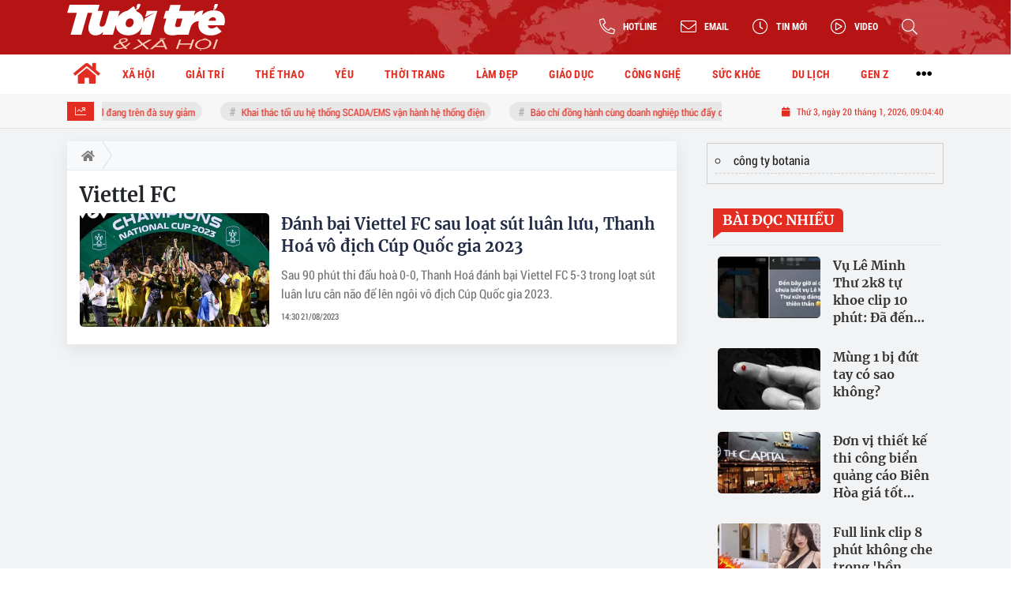

--- FILE ---
content_type: text/html; charset=UTF-8
request_url: https://tuoitrexahoi.vn/tag/viettel-fc.html
body_size: 14534
content:
<!DOCTYPE html>
<html lang="vi" xmlns="http://www.w3.org/1999/xhtml">
<head>
    <meta charset="utf-8"/>
    <meta http-equiv="X-UA-Compatible" content="IE=edge">
    <meta name="viewport" content="width=device-width, initial-scale=1.0, maximum-scale=5, user-scalable=1">
    <meta name="csrf-token" content="brmvTEYDENdetGRatCyo0goQ2MsXRL2IILwgmTHJ">
    <link rel="icon" type="image/png" href="/uploads/images/setting/huyhoang/2022/12/22/icon-1671694449.png?ver=1762228648">
    <title>Đánh bại Viettel FC sau loạt sút luân lưu, Thanh Hoá vô địch Cúp Quốc gia 2023</title>
<meta name="description" content="Sau 90 phút thi đấu hoà 0-0, Thanh Hoá đánh bại Viettel FC 5-3 trong loạt sút luân lưu cân não để lên ngôi vô địch Cúp Quốc gia 2023.">
<meta name="keywords" content="">
<meta name="robots" content="noindex">
<meta property="fb:app_id" content="2503419203077231">
<meta name="google-site-verification" content="9o5lUuUCSqOpVI3qAwJt8QjgHG8lA_w0GmC_B7OW9Ak">
<meta name="revisit-after" content="1 days">
<meta name="copyright" content="Copyright © 2024 by Tuổi trẻ & Xã hội">
<meta name="MobileOptimized" content="device-width">
<meta name="HandheldFriendly" content="true">
<meta name="format-detection" content="telephone=no">
<link rel="canonical" href="https://tuoitrexahoi.vn/tag/viettel-fc.html"/>
<link rel="alternate" hreflang="vi-vn" href="https://tuoitrexahoi.vn/tag/viettel-fc.html"/>
<meta property="og:site_name" content="Tuổi trẻ & Xã hội – Kênh tin tức tuổi trẻ và đời sống xã hội" />
<meta property="og:type" content="website" />
<meta property="og:locale" content="vi_VN" />
<meta property="og:locale:alternate" content="vi_VN" />
<meta property="og:image:alt" content="Viettel FC | Tuổi trẻ & Xã hội – Kênh tin tức tuổi trẻ và đời sống xã hội" />
<meta property="og:title" content="Đánh bại Viettel FC sau loạt sút luân lưu, Thanh Hoá vô địch Cúp Quốc gia 2023" />
<meta property="og:description" content="Sau 90 phút thi đấu hoà 0-0, Thanh Hoá đánh bại Viettel FC 5-3 trong loạt sút luân lưu cân não để lên ngôi vô địch Cúp Quốc gia 2023." />
<meta property="og:url" content="https://tuoitrexahoi.vn/tag/viettel-fc.html" />
<meta property="og:image" content="https://tuoitrexahoi.vn/uploads/images/blog/manhcuong/2023/08/21/796afc0e23caf194a8db-0-1692603070.jpg" />
<meta property="og:image:width" content="1200" />
<meta property="og:image:height" content="630" />


<script type="application/ld+json">{"@context":"https:\/\/schema.org","@type":"WebPage","name":"Tuổi trẻ & Xã hội – Kênh tin tức tuổi trẻ và đời sống xã hội","description":"Tin tức mới nhất; Thời sự cập nhật; Đời sống xã hội; Nhịp sống thanh niên…","url":"https:\/\/tuoitrexahoi.vn\/tag\/viettel-fc.html","image":"https:\/\/tuoitrexahoi.vn\/uploads\/images\/setting\/huyhoang\/2022\/12\/22\/csmxh-1671694827.jpg"}</script><script type="application/ld+json">{"@context":"https:\/\/schema.org","@type":"Organization","name":"Tuổi trẻ & Xã hội – Kênh tin tức tuổi trẻ và đời sống xã hội","url":"https:\/\/tuoitrexahoi.vn","logo":"https:\/\/tuoitrexahoi.vn\/uploads\/images\/setting\/huyhoang\/2022\/12\/22\/log-goodmedia-1671695090.png","email":"qctuoitrexahoi@gmail.com","sameAs":"#"}</script>
            
    <link rel="stylesheet" href="/themes/tinhte/public/css/app.css?v=1762228648" type="text/css" />
<noscript><link href="/themes/tinhte/public/css/app.css?v=1762228648" rel="stylesheet" type="text/css"></noscript>

    <link href="/themes/tinhte/public/css/threads.css" rel="stylesheet" type="text/css"/>
    <link href="/themes/tinhte/public/css/detail.css?v=1762228648"
          rel="stylesheet" type="text/css"/>

        <style>
        :root {
            --site-content-width: 1140px;
            --color-primary: #E32D22;
            --color-secondary: #1B70A9;
            --header-bg-color: ;
            --header-text-color: #242424;
            --menu-bg-color: #fff;
            --menu-text-color: #000;
            --menu-text-hover-color: #fff;
            --menu-background-hover-color: #E32D22;
            --primary-font: RobotoCondensed, Arial, sans-serif;
            --heading-font: Merriweather, Arial, sans-serif;
            --post-title-font: Merriweather, Arial, sans-serif;
            --menu-font: RobotoCondensed, Arial, sans-serif;
            --footer-bg-color: #222;
            --footer-bg-secondary-color: #222;
            --footer-text-color: #fff;
            --copyright-bg-color: #000;
            --copyright-text-color: #d1d1d1;
            --menu-height: 50px;
            --menu-font-size: 14px;
            --menu-text-transform: none;
            --mega-menu-columns: 5;
            --logo-header-width: 200px;
            --logo-mobile-width: 180px;
            --body-font-size: 16px;
        }

        .count_cmt{
display:none !important;
}
#header_3 {
    z-index: 8;
}
@font-face {
  font-family: 'iCielBCCubano-Normal';
  src: url('/frontend/fonts/iCielBCCubano-Normal/iCielBCCubano-Normal.eot?#iefix') format('embedded-opentype'),  
  url('/frontend/fonts/iCielBCCubano-Normal/iCielBCCubano-Normal.otf')  format('opentype'),
       url('/frontend/fonts/iCielBCCubano-Normal/iCielBCCubano-Normal.woff') format('woff'), 
       url('/frontend/fonts/iCielBCCubano-Normal/iCielBCCubano-Normal.ttf')  format('truetype'), 
       url('/frontend/fonts/iCielBCCubano-Normal/iCielBCCubano-Normal.svg#iCielBCCubano-Normal') format('svg');
  font-weight: normal;
  font-style: normal;
}
@font-face {
  font-family: 'RobotoCondensed';
  src: url('/frontend/fonts/RobotoCondensed-Regular/RobotoCondensed-Regular.eot?#iefix') format('embedded-opentype'),  
       url('/frontend/fonts/RobotoCondensed-Regular/RobotoCondensed-Regular.woff') format('woff'), 
       url('/frontend/fonts/RobotoCondensed-Regular/RobotoCondensed-Regular.ttf')  format('truetype'), 
       url('/frontend/fonts/RobotoCondensed-Regular/RobotoCondensed-Regular.svg#roboto_regular') format('svg');
  font-weight: normal;
  font-style: normal;
}
@font-face {
  font-family: 'RobotoCondensed';
  src:  url('/frontend/fonts/RobotoCondensed-Bold/RobotoCondensed-Bold.ttf')  format('truetype');
  font-weight: 700;
  font-style: normal;
}
@font-face{
    font-family:'Merriweather';
    font-style:normal;
    font-weight:500;
    src:url("/frontend/fonts/Merriweather/Merriweather-Regular.ttf") format("truetype");
    
}
@font-face{
    font-family:'Merriweather';
    font-style:normal;
    font-weight:700;
    src:url("/frontend/fonts/Merriweather/Merriweather-Bold.ttf") format("truetype");
    
}
.topbar-body .header-top-right .group-search{
margin-top:0;
}

.topbar-body .header-top-right .search {
    width: 100%;
    float: left;
}

.box-navigation .title a, .box-navigation span{
font-size:18px;
}
.tin_mau_vang_box {
    background: #dfdfdf;
}

#tin_noi_bat_6 .box-news-larger .thumb-art {
    width: 100%;
}
#tin_noi_bat_6 .tnb_meta {
    width: 100%;
    position: absolute;
    bottom: 0;
    padding: 25px;
    padding-left: 20%;
    background-color: rgba(0, 0, 0, 0.5);
    transition: all .3s;
    color: #ffffff;
    z-index: 2;
}
#tin_noi_bat_6 .tnb_meta a,
#tin_noi_bat_6 .tnb_meta a:hover,
#tin_noi_bat_6 .tnb_meta a:focus{
 font-size: 38px;
    color: #ffffff !important;
 font-family: "UVN Giong Song";
font-weight: 700 !important;
}
.wrapper-topstory .box-news-larger {
    position: relative;
}

#header_3 .navbar-default a.link-home {
    background-image: url(/frontend/images/home.png?ver=3);
text-indent: -9999px;
background-position: -3px -3px;
}
.ndt-logo{
margin: 0 auto;
}
.ndt-logo img {
    display: block;
    text-align: left;
        float: left;
    margin: 0 auto;
}

.footer_cf{
    background-color: #dd0026;
  color: #FFF;
    padding: 10px 0;
}
.header-top-right .search button[type=submit]{
    background-color: #dd0026;
}

.footer_cf a{
    color: #FFF;
}

.ndt-header .ndt-logo img {
      margin-top: 5px !important;
}


.ndt-header .promotions{
margin-top: 0;
}
.style_img_left .content .title {

    display: inline-block;
}
.breadcrumbs a {
    text-transform: uppercase;
}
.box-cate-featured .item-news .description {

    display: block;

}
.item-news-common p.meta-news {
    margin: 5px 0;
}


@media (min-width: 1199px)
{
.moi_cap_nhat .style_img_left .content {

    height: auto;

}
}


@media (max-width: 767px){
.footer_cf {

    text-align: left;
    padding-left: 15px;
}
.footer_cf p {
margin-bottom: 0px;
}
#header_3 .ndt-logo-mobile img {

    margin: 0;
float:left;

}
#header_3 .navbar-header {

}
.logo-footer img {

    max-height: 100px;

}
}

.mega-menu .category-name a {
    font-family: iCielBCCubano-Normal,sans-serif;
    font-weight: 400;
    color: var(--color-secondary);
    font-size: 18px;
}
.widget-area .widget .box-title .title a {
    font-weight: 400;
}
.widget-area .widget .box-title .title {
    font-family: iCielBCCubano-Normal,Helvetica,Arial;
    font-weight: 400;
}
.header-top-right .news_hot_item {
    background-color: #00a751;
}

.header-top-right .news-new-item {
    background-color: #ed1d24;
}


.article-detail .article-content img {
        margin: 0 auto;
}

.title_button a{
    width: 135px;
}
.infographic .video-mask {
    display:none;
}
.woodmart-info-box .info-box-content label {
    font-weight:600;
    text-transform: uppercase;
}
.menu_footer .menus>li>a {
    font-weight: 400;
    font-size: 14px;
    text-transform: uppercase;
    font-family: iCielBCCubano-Normal,sans-serif;
}
.category-popup .category-menu > ul > li > a {
    font-family: iCielBCCubano-Normal,sans-serif;
        font-weight: 400;
}
.horizontal-megamenu > .menu-item > .menu-link .nav-link-text {
    font-size:14px;
}

.box-quote .image-wrapper{
    display:none
}
.box-quote .box-news:after {
    content:"\f10e";
    font-family:'FontAwesome';
    color:#c5c5c5;
    position: absolute;
    bottom: -15px;
    right: 0;
}
.box-quote .box-news
{    margin-bottom: 15px;
    padding-bottom: 10px;
    
}
.box-quote .box-news:before {
    content:"";
    width:90%;
    height:1px;
        background: #c5c5c5;
    display: block;
    position: absolute;
    bottom: -5px;
    left: 0;
    
}
.content-box-category .box-news {
    border-bottom: none;
}
@media screen and (min-width: 960px){
   .inner-section-video:before {
    left:0;
    right:0
   }
   .inner-section-video {
           padding: 0 15px;
   }
   .box-scroll-video {
       padding-right:0
   }
}
.box-scroll-video .meta-news {
    display:none
}

.widget-poll .widget-title .inner-title:before {
    content:none;
}
.poll-question {
    color: var(--color-primary);
    font-weight: bold;
}
.widget-comment-list .post-name {
    color: var(--color-primary);
}
.image-wrapper .cat {
    top: auto;
    bottom: 10px;
}

@media screen and (min-width:767px){
    .question-comment-row .col-comments {
        padding-right:5px;
    }
    .question-comment-row .col-polls {
        padding-left:5px;
    }
    .featured-news .box-news > .content > .title > a {
        font-size: 17px;
    }
    .footer-left {
        text-align:left;
    }
}
.the-article-body img{
            height: auto;
}
.group-links-timeline>li>a :before {
    content: "";
    width: 6px;
    height: 6px;
}

.thread-editor {
    background: #e9f5ff;
}
.box-player-video .item-news .title-news {
    font-size:20px
}
.meta-news .author-meta {
    color: var(--color-secondary);
}

.tab-header .tab-header-item.active {
    font-size: 24px;
    border-bottom: 4px solid var(--color-primary);
}
.tab-header .tab-header-item, .tab-header .tab-header-item a {
    color: var(--color-primary);
}

.review-section .foru-containers {
    display: flex;
    flex-direction: column;
    background-image: linear-gradient(90deg,#1b70a9,#1b70a9);
    border-bottom-right-radius: 6px;
    border-bottom-left-radius: 6px;
    border-top: 5px solid var(--color-primary);
}
.title-box-category.style_7 .parent-cate {
    background-image: linear-gradient(90deg,#1b70a9,#1b70a9);
}
.title-box-category.style_7 .parent-cate:after {
        border-top: 50px solid #1b70a9;
}
.review-section .main-content .threads .box-news .title a {
    font-size: 16px;
}
.social_icons li a {
    height: 39px;
    width: 39px;
    line-height: 39px;
    font-size: 20px;
    border-radius: 50%;
}
.social_icons [class*=sc_] i {
    font-size:20px;
    line-height: 38px;
}
.sc_zalo i {
    width: 39px;
    height: 39px;
}


.login-side-opener a {
    color: var(--color-primary);
    background-color: #fff;
    border-color: #fff;
}
.promotion-sticky {
    top: 120px;
}
.article-detail .sapo {
    text-align: justify;
}
.article-detail .article-content {
    font-family: Arial, sans-serif;
}
#hashtag-trending li.hash-tag-item a{
    color:var(--color-primary);
}
footer.footer-type-2 .footer-body {
    background-color: #333;
    color: #ffffff;
}
footer.footer-type-2 .footer_top_1 {
    border-top: none;
    border-bottom: 1px solid #444;
}
footer.footer-type-2 .footer-body a {
    color: #ffffff;
}
footer.footer-type-5 .footer-copyright p {
    font-size: 12px;
}
footer.footer-type-5 .footer-main p {
    color: #ababab;
    margin-bottom: 10px;
}
.video .box-cate-featured-vertical.no-thumb .sub-news-cate .item:before {
    content: "\f144";
    width: 0;
    height: 0;
    font-size: 18px;
    background-color: transparent;
    position: absolute;
    left: 0;
    top: 50%;
    margin-top: -13px;
    font-family:"Font Awesome\ 5 Pro";
        color: #383636;
}
.video .box-cate-featured-vertical.no-thumb .sub-news-cate .item {
    padding: 10px 0 10px 25px;
}
.video .box-cate-featured-vertical.no-thumb .sub-news-cate .item a {
    height:auto;
}
.video {
        background-color: #F7F7F7;
    padding: 15px;
}
.video .title a, .video .sub-news-cate .item a {
    color: #383636;
}

.box-featured-article .description, .box-other-articles .description, .box-cate-featured .item-news .description, .wrapper-topstory .box-news-larger p.snippet , .moi_cap_nhat .style_img_left .content .description, .related-posts .blog-card .description{
    font-size: 16px;
    
}
.related-posts.recent-posts .title-box-category{
    display:none;
}
.article-detail .article-content p {
    text-align: justify;
}
.detail-info-block .dropdown-list-image, .detail-info-block .author-name {
    display: none;
}
.header-logo {
    width:200px;
}
.sidebar-inner {
    position: sticky;
    top: 70px;
}
.textlink-ads {
  clear: both;
  text-align: left;
  margin-top: 2px;
  margin-bottom: 15px;
  padding-bottom: 2px;
  border: 1px solid #cecece;
  color: #666;
  width: 100%;
}
.textlink-ads ul{
    line-height: 22px;
    list-style: circle !important;
    margin: 10px !important;
    padding: 0 !important;
}
.textlink-ads ul li{
    list-style: circle inside !important;
    display: list-item !important;
    background: none !important;
    border-bottom: 1px dashed #CECECE;
    padding-bottom: 5px;
    margin-bottom: 5px;
    color: #333;
}
.textlink-ads ul li a{
    color: #222;
    text-decoration: none;
    display: inline !important;
}
@media screen and (min-width: 1300px) {
.page-timeline .promotion-sticky.pc-sticky-left {
    right: calc(50% + 400px);
}
.page-timeline .promotion-sticky.pc-sticky-right {
    left: calc(50% + 400px);
}
}

@media (min-width: 1199px) {
    .header-type-6 .header-wrap-inner.sticky .header-top-row {
    display:none;
}
    .footer-menu .col-lg-3 {
          flex: 0 0 25%;
          max-width: 25%;
        }
}
@media screen and (max-width: 480px){
    .menu-footer-horizontal li.fr {
    flex: 0 0 50%;
    max-width: 50%;
    text-align: center;
   }
}
@media (max-width: 767px) {
    .is_mobile .tin_host_home .sub-news .box-news .title>a {
       font-size: 16px;
    }
    .item-news-common .title-news {
       font-size: 16px;
    }
    .multimedia-plus.multimedia-mobile .box-news>.content>.title a {
        color: #000;
        font-size: 16px;
     }
}    </style>
    <script>
        var WN_Data = {
            app_url: "https://tuoitrexahoi.vn",
            prefix_url: "",
            full_url: "https://tuoitrexahoi.vn",
            locale: "vi",
            user_id: null,
            user: null,
            session_id: "cQdI45YlvbPftHaN6TtpxZbHKr4R9DoA4sO92VFG"        };

    </script>
    
    
            <meta name="google-adsense-account" content="ca-pub-9130539038417046">
<!-- Global site tag (gtag.js) - Google Analytics -->
<!-- <script async src="https://www.googletagmanager.com/gtag/js?id=UA-190588025-1"></script>
<script>
  window.dataLayer = window.dataLayer || [];
  function gtag(){dataLayer.push(arguments);}
  gtag('js', new Date());

  gtag('config', 'UA-190588025-1');
</script> -->
<!-- Google tag (gtag.js) --> <script async src="https://www.googletagmanager.com/gtag/js?id=G-04V4Z3K032"></script> <script> window.dataLayer = window.dataLayer || []; function gtag(){dataLayer.push(arguments);} gtag('js', new Date()); gtag('config', 'G-04V4Z3K032'); </script>
<!-- Google tag (gtag.js) -->
<script async src="https://www.googletagmanager.com/gtag/js?id=G-NRD8W23985"></script>
<script>
  window.dataLayer = window.dataLayer || [];
  function gtag(){dataLayer.push(arguments);}
  gtag('js', new Date());

  gtag('config', 'G-NRD8W23985');
</script>                <meta name="google-site-verification" content="8ACNRxcbK7zKLH3rZoprbarUeS8LVEuSQcPC8Hb-BLg" />
<script async src="https://pagead2.googlesyndication.com/pagead/js/adsbygoogle.js?client=ca-pub-8452303240820665"
     crossorigin="anonymous"></script>
<!-- Google Tag Manager -->
<script>(function(w,d,s,l,i){w[l]=w[l]||[];w[l].push({'gtm.start':
new Date().getTime(),event:'gtm.js'});var f=d.getElementsByTagName(s)[0],
j=d.createElement(s),dl=l!='dataLayer'?'&l='+l:'';j.async=true;j.src=
'https://www.googletagmanager.com/gtm.js?id='+i+dl;f.parentNode.insertBefore(j,f);
})(window,document,'script','dataLayer','GTM-M2SVKP7X');</script>
<!-- End Google Tag Manager -->
<!-- Google tag 2 (gtag.js) -->
<script async src="https://www.googletagmanager.com/gtag/js?id=G-1R8MP0S0ZK"></script>
<script>
  window.dataLayer = window.dataLayer || [];
  function gtag(){dataLayer.push(arguments);}
  gtag('js', new Date());

  gtag('config', 'G-1R8MP0S0ZK');
</script>

<script async src="https://pagead2.googlesyndication.com/pagead/js/adsbygoogle.js?client=ca-pub-9130539038417046"
     crossorigin="anonymous"></script></head>
<body
    class="threads tags page-bg-grey  layout_wide" >
<div id="app">
                
            <header class="header-wrap header-type-6 has-bg">
    <form id="logout-form" action="https://tuoitrexahoi.vn/logout" method="POST" style="display: none;">
        <input type="hidden" name="_token" value="brmvTEYDENdetGRatCyo0goQ2MsXRL2IILwgmTHJ">
    </form>
    <div class="header-wrap-inner">
        <div class="header-top-row"  style="background:url('https://tuoitrexahoi.vn/zoom/0x0/uploads/images/setting/huyhoang/2022/12/22/day-nen-do-1671694471.png')" >
            <div class="container">
                <div class="flex-row flex-nowrap justify-content-between general-header-inner">
                                        <div class="header-column-left whb-column whb-visible-lg">
                        <a title="Tuổi trẻ &amp; Xã hội – Kênh tin tức tuổi trẻ và đời sống xã hội" href="/" class="header-logo" style="max-width: 200px">
        <img width="200" height="70" src="/uploads/images/setting/huyhoang/2022/12/22/logo-trang-1671694483.svg?ver=1762228648" alt="Tuổi trẻ &amp; Xã hội">
</a>                    </div>

                    <div class="whb-column header-col-center whb-visible-lg">
                        
                    </div>

                    <div class="header-column-right whb-column whb-visible-lg">
                        <div class="info-box-wrapper site-header__tool">
                            
                            <div class="item cursor-pointer text-center">
                                <div data-toggle="dropdown" class="woodmart-info-box with-label icon-left"
                                    data-display="static">
                                    <div class="box-icon-wrapper  box-with-icon box-icon-simple">
                                        <div class="info-box-icon">
                                            <i class="fal fa-phone-alt"></i>
                                        </div>
                                        <div class="info-box-content">
                                            <label>Hotline</label>
                                        </div>
                                    </div>

                                </div>
                                <div class="dropdown-menu dropdown-fullwidth" aria-labelledby="dropdownMenuButton">
                                    <ul class="utilities">
                                        <li>
                                            <a href="tel:0941944177">
                                                <i class="far fa-phone"></i>
                                                <span style="font-size:16px">0941944177</span>
                                            </a>
                                        </li>
                                    </ul>
                                </div>
                            </div>

                            <div class="item cursor-pointer text-center">
                                <div data-toggle="dropdown" class="woodmart-info-box with-label icon-left"
                                   data-display="static">
                                    <div class="box-icon-wrapper  box-with-icon box-icon-simple">
                                        <div class="info-box-icon">
                                            <i class="fal fa-envelope"></i>
                                        </div>
                                        <div class="info-box-content">
                                            <label>Email</label>
                                        </div>
                                    </div>

                                </div>
                                <div class="dropdown-menu dropdown-fullwidth" aria-labelledby="dropdownMenuButton">
                                    <ul class="utilities">
                                        <li>
                                            <a title="Email" href="/cdn-cgi/l/email-protection#ddacbea9a8b2b4a9afb8a5bcb5b2b49dbab0bcb4b1f3beb2b0">
                                                <i class="far fa-envelope"></i>
                                                <span><span class="__cf_email__" data-cfemail="0677657273696f7274637e676e696f46616b676f6a2865696b">[email&#160;protected]</span></span>
                                            </a>
                                        </li>
                                    </ul>
                                </div>
                            </div>
                                                        <div class="item cursor-pointer text-center">
                                <a href="https://tuoitrexahoi.vn/tin-moi" title="Tin mới" class="woodmart-info-box with-label icon-left">
                                    <div class="box-icon-wrapper  box-with-icon box-icon-simple">
                                        <div class="info-box-icon">
                                            <i class="fal fa-clock"></i>
                                        </div>
                                    </div>
                                    <div class="info-box-content">
                                        <label>Tin mới</label>
                                    </div>
                                </a>
                            </div>
                                                                                    <div class="item cursor-pointer text-center">
                                <a href="https://tuoitrexahoi.vn/video" title="Video" class="woodmart-info-box with-label icon-left">
                                    <div class="box-icon-wrapper  box-with-icon box-icon-simple">
                                        <div class="info-box-icon">
                                            <i class="fal fa-play-circle"></i>
                                        </div>
                                    </div>
                                    <div class="info-box-content">
                                        <label>Video</label>
                                    </div>
                                </a>
                            </div>
                                                        <div class="item cursor-pointer text-center show-search-form">
                                <div class="woodmart-info-box">
                                    <div class="box-icon-wrapper  box-with-icon box-icon-simple">
                                        <div class="info-box-icon">
                                            <i class="fal fa-search"></i>
                                        </div>
                                    </div>

                                    <div class="tdb-drop-down-search" aria-labelledby="td-header-search-button">
                                        <div class="tdb-drop-down-search-inner">
                                            <form method="get" class="tdb-search-form" action="https://tuoitrexahoi.vn/tim-kiem.html">
                                                <div class="tdb-search-form-inner">
                                                    <input class="tdb-head-search-form-input" type="text" value=""
                                                        name="keyword" placeholder="Tìm kiếm..." autocomplete="off">
                                                    <button class="wpb_button wpb_btn-inverse btn tdb-head-search-form-btn"
                                                            type="submit">
                                                        <span>Tìm kiếm</span>
                                                    </button>
                                                </div>
                                            </form>
                                            <div class="tdb-aj-search"></div>
                                        </div>
                                    </div>
                                </div>
                            </div>
                            
                        </div>
                    </div>
                                    </div>
            </div>
        </div>
        <div class="header-bottom-row whb-visible-lg">
        <div class="container">
        <div class="row">
     
            <nav class="navbar navbar-expand-sm navbar-expand-full ">
                                <ul  class="navbar-nav menu-container horizontal-megamenu main-menu hover_simple">
        <li class="menu-item is_home hidden-xs">
        <a title="Trang chủ" href="https://tuoitrexahoi.vn" class="menu-link link-home" rel="noopener">
            <span class="nav-link-text"><i class="fa fa-home" aria-hidden="true"></i></span>
        </a>
    </li>
                <li class="menu-item menu-item-default  ">
            <a class="menu-link" href="https://tuoitrexahoi.vn/c/tin-xa-hoi"  title="XÃ HỘI" rel="noopener">
                                                    <span class="nav-link-text">XÃ HỘI</span>
                            </a>
                                            <ul  class="sub-menu">
            <li class="sub-menu-item menu-item-default  ">
            <a class="menu-link" href="https://tuoitrexahoi.vn/c/tin-doi-song"  title="Đời sống" rel="noopener">
                                                    <span class="nav-link-text">Đời sống</span>
                            </a>
                    </li>
            <li class="sub-menu-item menu-item-default  ">
            <a class="menu-link" href="https://tuoitrexahoi.vn/c/tin-phap-luat"  title="Pháp luật" rel="noopener">
                                                    <span class="nav-link-text">Pháp luật</span>
                            </a>
                    </li>
            <li class="sub-menu-item menu-item-default  ">
            <a class="menu-link" href="https://tuoitrexahoi.vn/c/chuyen-la"  title="Chuyện lạ" rel="noopener">
                                                    <span class="nav-link-text">Chuyện lạ</span>
                            </a>
                    </li>
            <li class="sub-menu-item menu-item-default  ">
            <a class="menu-link" href="https://tuoitrexahoi.vn/c/tin-tuc-24h"  title="Tin tức 24h" rel="noopener">
                                                    <span class="nav-link-text">Tin tức 24h</span>
                            </a>
                    </li>
            <li class="sub-menu-item menu-item-default   last-item">
            <a class="menu-link" href="https://tuoitrexahoi.vn/c/meo-vat"  title="Mẹo vặt" rel="noopener">
                                                    <span class="nav-link-text">Mẹo vặt</span>
                            </a>
                    </li>
    </ul>
                    </li>
            <li class="menu-item menu-item-default  ">
            <a class="menu-link" href="https://tuoitrexahoi.vn/c/tin-giai-tri"  title="GIẢI TRÍ" rel="noopener">
                                                    <span class="nav-link-text">GIẢI TRÍ</span>
                            </a>
                                            <ul  class="sub-menu">
            <li class="sub-menu-item menu-item-default  ">
            <a class="menu-link" href="https://tuoitrexahoi.vn/c/showbiz"  title="Showbiz" rel="noopener">
                                                    <span class="nav-link-text">Showbiz</span>
                            </a>
                    </li>
            <li class="sub-menu-item menu-item-default  ">
            <a class="menu-link" href="https://tuoitrexahoi.vn/c/phim"  title="Phim" rel="noopener">
                                                    <span class="nav-link-text">Phim</span>
                            </a>
                    </li>
            <li class="sub-menu-item menu-item-default  ">
            <a class="menu-link" href="https://tuoitrexahoi.vn/c/am-nhac"  title="Âm nhạc" rel="noopener">
                                                    <span class="nav-link-text">Âm nhạc</span>
                            </a>
                    </li>
            <li class="sub-menu-item menu-item-default   last-item">
            <a class="menu-link" href="https://tuoitrexahoi.vn/c/hau-truong"  title="Hậu trường" rel="noopener">
                                                    <span class="nav-link-text">Hậu trường</span>
                            </a>
                    </li>
    </ul>
                    </li>
            <li class="menu-item menu-item-default  ">
            <a class="menu-link" href="https://tuoitrexahoi.vn/c/the-thao"  title="THỂ THAO" rel="noopener">
                                                    <span class="nav-link-text">THỂ THAO</span>
                            </a>
                                            <ul  class="sub-menu">
            <li class="sub-menu-item menu-item-default  ">
            <a class="menu-link" href="https://tuoitrexahoi.vn/c/bong-da"  title="Bóng đá" rel="noopener">
                                                    <span class="nav-link-text">Bóng đá</span>
                            </a>
                    </li>
            <li class="sub-menu-item menu-item-default  ">
            <a class="menu-link" href="https://tuoitrexahoi.vn/c/su-kien"  title="Sự kiện" rel="noopener">
                                                    <span class="nav-link-text">Sự kiện</span>
                            </a>
                    </li>
            <li class="sub-menu-item menu-item-default  ">
            <a class="menu-link" href="https://tuoitrexahoi.vn/c/ben-le"  title="Bên lề" rel="noopener">
                                                    <span class="nav-link-text">Bên lề</span>
                            </a>
                    </li>
            <li class="sub-menu-item menu-item-default   last-item">
            <a class="menu-link" href="https://tuoitrexahoi.vn/c/e-sport"  title="E sport" rel="noopener">
                                                    <span class="nav-link-text">E sport</span>
                            </a>
                    </li>
    </ul>
                    </li>
            <li class="menu-item menu-item-default  ">
            <a class="menu-link" href="https://tuoitrexahoi.vn/c/yeu"  title="YÊU" rel="noopener">
                                                    <span class="nav-link-text">YÊU</span>
                            </a>
                                            <ul  class="sub-menu">
            <li class="sub-menu-item menu-item-default  ">
            <a class="menu-link" href="https://tuoitrexahoi.vn/c/tam-su"  title="Tâm sự" rel="noopener">
                                                    <span class="nav-link-text">Tâm sự</span>
                            </a>
                    </li>
            <li class="sub-menu-item menu-item-default  ">
            <a class="menu-link" href="https://tuoitrexahoi.vn/c/chuyen-ba-nguoi"  title="Chuyện ba người" rel="noopener">
                                                    <span class="nav-link-text">Chuyện ba người</span>
                            </a>
                    </li>
            <li class="sub-menu-item menu-item-default   last-item">
            <a class="menu-link" href="https://tuoitrexahoi.vn/c/cap-doi-hoan-hao"  title="Cặp đôi hoàn hảo" rel="noopener">
                                                    <span class="nav-link-text">Cặp đôi hoàn hảo</span>
                            </a>
                    </li>
    </ul>
                    </li>
            <li class="menu-item menu-item-default  ">
            <a class="menu-link" href="https://tuoitrexahoi.vn/c/thoi-trang"  title="THỜI TRANG" rel="noopener">
                                                    <span class="nav-link-text">THỜI TRANG</span>
                            </a>
                                            <ul  class="sub-menu">
            <li class="sub-menu-item menu-item-default  ">
            <a class="menu-link" href="https://tuoitrexahoi.vn/c/xu-huong"  title="Xu hướng" rel="noopener">
                                                    <span class="nav-link-text">Xu hướng</span>
                            </a>
                    </li>
            <li class="sub-menu-item menu-item-default  ">
            <a class="menu-link" href="https://tuoitrexahoi.vn/c/mix-va-match"  title="Mix &amp; Match" rel="noopener">
                                                    <span class="nav-link-text">Mix &amp; Match</span>
                            </a>
                    </li>
            <li class="sub-menu-item menu-item-default   last-item">
            <a class="menu-link" href="https://tuoitrexahoi.vn/c/phong-cach"  title="Phong cách" rel="noopener">
                                                    <span class="nav-link-text">Phong cách</span>
                            </a>
                    </li>
    </ul>
                    </li>
            <li class="menu-item menu-item-default  ">
            <a class="menu-link" href="https://tuoitrexahoi.vn/c/lam-dep-1"  title="LÀM ĐẸP" rel="noopener">
                                                    <span class="nav-link-text">LÀM ĐẸP</span>
                            </a>
                                            <ul  class="sub-menu">
            <li class="sub-menu-item menu-item-default  ">
            <a class="menu-link" href="/c/lam-dep"  title="Trang điểm" rel="noopener">
                                                    <span class="nav-link-text">Trang điểm</span>
                            </a>
                    </li>
            <li class="sub-menu-item menu-item-default  ">
            <a class="menu-link" href="/c/giam-can"  title="Giảm cân" rel="noopener">
                                                    <span class="nav-link-text">Giảm cân</span>
                            </a>
                    </li>
            <li class="sub-menu-item menu-item-default   last-item">
            <a class="menu-link" href="/c/tham-my"  title="Thẩm mỹ" rel="noopener">
                                                    <span class="nav-link-text">Thẩm mỹ</span>
                            </a>
                    </li>
    </ul>
                    </li>
            <li class="menu-item menu-item-default  ">
            <a class="menu-link" href="https://tuoitrexahoi.vn/c/giao-duc"  title="GIÁO DỤC" rel="noopener">
                                                    <span class="nav-link-text">GIÁO DỤC</span>
                            </a>
                                            <ul  class="sub-menu">
            <li class="sub-menu-item menu-item-default  ">
            <a class="menu-link" href="/c/giao-duc-tin-tuc"  title="Tin tức" rel="noopener">
                                                    <span class="nav-link-text">Tin tức</span>
                            </a>
                    </li>
            <li class="sub-menu-item menu-item-default  ">
            <a class="menu-link" href="/c/du-hoc"  title="Du học" rel="noopener">
                                                    <span class="nav-link-text">Du học</span>
                            </a>
                    </li>
            <li class="sub-menu-item menu-item-default   last-item">
            <a class="menu-link" href="/c/hoc-duong"  title="Học đường" rel="noopener">
                                                    <span class="nav-link-text">Học đường</span>
                            </a>
                    </li>
    </ul>
                    </li>
            <li class="menu-item menu-item-default  ">
            <a class="menu-link" href="https://tuoitrexahoi.vn/c/cong-nghe"  title="CÔNG NGHỆ" rel="noopener">
                                                    <span class="nav-link-text">CÔNG NGHỆ</span>
                            </a>
                                            <ul  class="sub-menu">
            <li class="sub-menu-item menu-item-default  ">
            <a class="menu-link" href="https://tuoitrexahoi.vn/c/hoc-vien-ai"  title="Học viện AI" rel="noopener">
                                                    <span class="nav-link-text">Học viện AI</span>
                            </a>
                    </li>
            <li class="sub-menu-item menu-item-default  ">
            <a class="menu-link" href="/c/thiet-bi"  title="Thiết bị" rel="noopener">
                                                    <span class="nav-link-text">Thiết bị</span>
                            </a>
                    </li>
            <li class="sub-menu-item menu-item-default  ">
            <a class="menu-link" href="/c/phan-mem"  title="Phần mềm" rel="noopener">
                                                    <span class="nav-link-text">Phần mềm</span>
                            </a>
                    </li>
            <li class="sub-menu-item menu-item-default   last-item">
            <a class="menu-link" href="https://tuoitrexahoi.vn/c/xe"  title="Xe" rel="noopener">
                                                    <span class="nav-link-text">Xe</span>
                            </a>
                    </li>
    </ul>
                    </li>
            <li class="menu-item menu-item-default  ">
            <a class="menu-link" href="https://tuoitrexahoi.vn/c/tin-suc-khoe"  title="SỨC KHỎE" rel="noopener">
                                                    <span class="nav-link-text">SỨC KHỎE</span>
                            </a>
                                            <ul  class="sub-menu">
            <li class="sub-menu-item menu-item-default  ">
            <a class="menu-link" href="/c/phong-kham-"  title="Phòng khám" rel="noopener">
                                                    <span class="nav-link-text">Phòng khám</span>
                            </a>
                    </li>
            <li class="sub-menu-item menu-item-default  ">
            <a class="menu-link" href="/c/dinh-duong"  title="Dinh dưỡng" rel="noopener">
                                                    <span class="nav-link-text">Dinh dưỡng</span>
                            </a>
                    </li>
            <li class="sub-menu-item menu-item-default  ">
            <a class="menu-link" href="/c/song-khoe"  title="Sống khỏe" rel="noopener">
                                                    <span class="nav-link-text">Sống khỏe</span>
                            </a>
                    </li>
            <li class="sub-menu-item menu-item-default   last-item">
            <a class="menu-link" href="/c/y-hoc-co-truyen"  title="Y học cổ truyền" rel="noopener">
                                                    <span class="nav-link-text">Y học cổ truyền</span>
                            </a>
                    </li>
    </ul>
                    </li>
            <li class="menu-item menu-item-default  ">
            <a class="menu-link" href="https://tuoitrexahoi.vn/c/du-lich"  title="DU LỊCH" rel="noopener">
                                                    <span class="nav-link-text">DU LỊCH</span>
                            </a>
                                            <ul  class="sub-menu">
            <li class="sub-menu-item menu-item-default  ">
            <a class="menu-link" href="https://tuoitrexahoi.vn/c/food-tour"  title="Food Tour" rel="noopener">
                                                    <span class="nav-link-text">Food Tour</span>
                            </a>
                    </li>
            <li class="sub-menu-item menu-item-default  ">
            <a class="menu-link" href="https://tuoitrexahoi.vn/c/cam-nang-du-lich"  title="Cẩm nang du lịch" rel="noopener">
                                                    <span class="nav-link-text">Cẩm nang du lịch</span>
                            </a>
                    </li>
            <li class="sub-menu-item menu-item-default   last-item">
            <a class="menu-link" href="https://tuoitrexahoi.vn/c/vi-vu-nuoc-ngoai"  title="Vi vu nước ngoài" rel="noopener">
                                                    <span class="nav-link-text">Vi vu nước ngoài</span>
                            </a>
                    </li>
    </ul>
                    </li>
            <li class="menu-item menu-item-default   last-item">
            <a class="menu-link" href="https://tuoitrexahoi.vn/c/gen-z"  title="GEN Z" rel="noopener">
                                                    <span class="nav-link-text">GEN Z</span>
                            </a>
                    </li>
            <li class="menu-item menu-more">
        <div data-toggle="dropdown" class="menu-link woodmart-info-box">
            <div class="box-icon-wrapper  box-with-icon box-icon-simple">
                <span class="info-box-icon">
                    <i class="fas fa-ellipsis-h"></i>
                </span>
            </div>
        </div>

        <div class="dropdown-menu dropdown-fullwidth category-popup"
            aria-labelledby="dropdownMenuButton">
                                    <ul class="channels-menu">
                                <li>
                    <a href="https://tuoitrexahoi.vn/video" title="Video">
                        <span class="icon mr-3 d-flex">
                            <svg xmlns="http://www.w3.org/2000/svg" width="24" height="24"
                                viewBox="0 0 24 24">
                                <g id="Group_1919" data-name="Group 1919" transform="translate(-27 -602)">
                                    <rect id="Rectangle_1674" data-name="Rectangle 1674" width="24"
                                        height="24" transform="translate(27 602)" fill="#e8e8e8"
                                        opacity="0"></rect>
                                    <path id="play_1_" data-name="play (1)"
                                        d="M10.109,20.218A10.109,10.109,0,0,1,2.96,2.96a10.109,10.109,0,0,1,14.3,14.3,10.043,10.043,0,0,1-7.148,2.961Zm0-18.639a8.53,8.53,0,1,0,8.53,8.53A8.54,8.54,0,0,0,10.109,1.579ZM7.068,15.119V5.17l8.01,5Zm1.58-7.1v4.268l3.437-2.124Zm0,0"
                                        transform="translate(29 604.001)" fill="#008837"></path>
                                </g>
                            </svg>
                        </span>
                        <span>Video</span>
                    </a>
                </li>
                                                <li>
                    <a href="https://tuoitrexahoi.vn/photo" title="Ảnh">
                        <span class="icon mr-3 d-flex">
                            <svg xmlns="http://www.w3.org/2000/svg" width="24" height="24"
                                viewBox="0 0 24 24">
                                <g id="Group_1920" data-name="Group 1920" transform="translate(-202 -602)">
                                    <rect id="Rectangle_1675" data-name="Rectangle 1675" width="24"
                                        height="24" transform="translate(202 602)" fill="#e8e8e8"
                                        opacity="0"></rect>
                                    <g id="picture" transform="translate(205.163 570.199)">
                                        <g id="Group_1562" data-name="Group 1562"
                                            transform="translate(0 35.801)">
                                            <g id="Group_1561" data-name="Group 1561"
                                                transform="translate(0 0)">
                                                <path id="Path_741" data-name="Path 741"
                                                    d="M16.08,35.8H2.137A2.139,2.139,0,0,0,0,37.938v11.4a2.139,2.139,0,0,0,2.137,2.137H16.08a2.139,2.139,0,0,0,2.137-2.137v-11.4A2.139,2.139,0,0,0,16.08,35.8Zm.712,13.533a.713.713,0,0,1-.712.712H2.137a.713.713,0,0,1-.712-.712V45.85l3.036-4.437L5.886,43.2l-3.6,5.177,1.169.814,4.409-6.338,4.661,6.059h4.268Zm0-1.852H13.226l-5.42-7.046-1.071,1.54L4.371,39.021,1.425,43.328v-5.39a.713.713,0,0,1,.712-.712H16.08a.713.713,0,0,1,.712.712Z"
                                                    transform="translate(0 -35.801)" fill="#008837"></path>
                                            </g>
                                        </g>
                                        <g id="Group_1564" data-name="Group 1564"
                                            transform="translate(11.308 38.365)">
                                            <g id="Group_1563" data-name="Group 1563"
                                                transform="translate(0 0)">
                                                <path id="Path_742" data-name="Path 742"
                                                    d="M319.962,107.866A2.137,2.137,0,1,0,322.1,110,2.139,2.139,0,0,0,319.962,107.866Zm0,2.849a.712.712,0,1,1,.712-.712A.713.713,0,0,1,319.962,110.715Z"
                                                    transform="translate(-317.825 -107.866)" fill="#008837">
                                                </path>
                                            </g>
                                        </g>
                                    </g>
                                </g>
                            </svg>
                        </span>
                        <span>Ảnh</span>
                    </a>
                </li>
                                                <li>
                    <a href="https://tuoitrexahoi.vn/podcasts" title="Podcasts">
                        <span class="icon mr-3 d-flex">
                            <i class="far fa-headphones"></i>
                        </span>
                        <span>Podcasts</span>
                    </a>
                </li>
                                                <li>
                    <a href="https://tuoitrexahoi.vn/infographic" title="Infographic">
                        <span class="icon mr-3 d-flex">
                            <svg xmlns="http://www.w3.org/2000/svg" width="24" height="24"
                                viewBox="0 0 24 24">
                                <g id="Group_1921" data-name="Group 1921" transform="translate(-27 -655)">
                                    <rect id="Rectangle_1676" data-name="Rectangle 1676" width="24"
                                        height="24" transform="translate(27 655)" fill="#e8e8e8"
                                        opacity="0"></rect>
                                    <g id="pie-chart" transform="translate(29.429 658)">
                                        <g id="Group_1565" data-name="Group 1565">
                                            <path id="Path_743" data-name="Path 743"
                                                d="M15.939,2.735a9.337,9.337,0,0,0-13.2,13.2,9.337,9.337,0,0,0,13.2-13.2ZM17.192,8.73l-3.715,3.715-1.033-1.033L16.86,7A7.825,7.825,0,0,1,17.192,8.73Zm-.949-3.18L11.412,10.38,10.354,9.323l5.029-5.029A7.91,7.91,0,0,1,16.243,5.549ZM10.066,1.493a7.826,7.826,0,0,1,1.6.316L10.066,3.4Zm0,3.974L13.11,2.423a7.909,7.909,0,0,1,1.239.841L10.066,7.547ZM9.337,17.215A7.878,7.878,0,0,1,8.607,1.493V9.639L14.365,15.4A7.842,7.842,0,0,1,9.337,17.215Zm6.06-2.85-.889-.889,2.544-2.544A7.855,7.855,0,0,1,15.4,14.365Z"
                                                fill="#008837"></path>
                                        </g>
                                    </g>
                                </g>
                            </svg>
                        </span>
                        <span>Infographic</span>
                    </a>
                </li>
                                                <li>
                    <a href="https://tuoitrexahoi.vn/emagazine" title="eMagazine">
                        <span class="icon mr-3 d-flex">
                            <svg xmlns="http://www.w3.org/2000/svg" width="24" height="24"
                                viewBox="0 0 24 24">
                                <g id="Group_1922" data-name="Group 1922" transform="translate(-202 -655)">
                                    <rect id="Rectangle_1677" data-name="Rectangle 1677" width="24"
                                        height="24" transform="translate(202 655)" fill="#e8e8e8"
                                        opacity="0"></rect>
                                    <path id="magazine"
                                        d="M12.951,2.969V2.6a2.6,2.6,0,0,0-2.6-2.6H8.5V1.484H2.227A2.229,2.229,0,0,0,0,3.711V16.773A2.229,2.229,0,0,0,2.227,19H15.92V2.969Zm1.484,1.484V14.547H12.7a2.577,2.577,0,0,0,.247-.965h0V4.453ZM9.982,1.484h.371A1.114,1.114,0,0,1,11.467,2.6v8.489a2.581,2.581,0,0,0-1.113-.251H9.982ZM2.227,2.969H8.5V12.32h1.855a1.113,1.113,0,0,1,0,2.227H2.227a2.214,2.214,0,0,0-.742.128V3.711a.743.743,0,0,1,.742-.742Zm0,14.547a.742.742,0,0,1,0-1.484H14.436v1.484Zm0,0"
                                        transform="translate(206 658)" fill="#008837"></path>
                                </g>
                            </svg>
                        </span>
                        <span>eMagazine</span>
                    </a>
                </li>
                            </ul>
                    </div>
    </li>
    </ul>

                            </nav>
            </div>
    </div>
    </div>
    </div>

</header>
<div class="home_topbar">
    <div class="container">

        <div class="topbar-body">
            <div class="row">
                <div class="topbar_threadhot col-lg-9 col-12">
                    <div id="widget-ticker">
                                                    <label class="f-rbs"><i class="fal fa-chart-line" aria-hidden="true"></i></label>
                            <div id="hashtag-trending" class="timeline">
                                                                <ul class="has-marquee">
                                                                                                    <li class="hash-tag-item">
                                        <a href="https://tuoitrexahoi.vn/dong-su-kien/so-luong-cong-ty-khoi-nghiep-o-israel-dang-tren-da-suy-giam-13.html" title="Số lượng công ty khởi nghiệp ở Israel đang trên đà suy giảm">
                                            Số lượng công ty khởi nghiệp ở Israel đang trên đà suy giảm
                                        </a>
                                    </li>
                                                                    <li class="hash-tag-item">
                                        <a href="https://tuoitrexahoi.vn/dong-su-kien/khai-thac-toi-uu-he-thong-scada-ems-van-hanh-he-thong-dien-12.html" title="Khai thác tối ưu hệ thống SCADA/EMS vận hành hệ thống điện">
                                            Khai thác tối ưu hệ thống SCADA/EMS vận hành hệ thống điện
                                        </a>
                                    </li>
                                                                    <li class="hash-tag-item">
                                        <a href="https://tuoitrexahoi.vn/dong-su-kien/bao-chi-dong-hanh-cung-doanh-nghiep-thuc-day-cai-cach-the-che-vi-muc-tieu-phat-trien-kinh-te-xa-hoi-11.html" title="Báo chí đồng hành cùng doanh nghiệp thúc đẩy cải cách thể chế, vì mục tiêu phát triển kinh tế – xã hội">
                                            Báo chí đồng hành cùng doanh nghiệp thúc đẩy cải cách thể chế, vì mục tiêu phát triển kinh tế – xã hội
                                        </a>
                                    </li>
                                                                    <li class="hash-tag-item">
                                        <a href="https://tuoitrexahoi.vn/dong-su-kien/cac-tac-dong-cua-dich-covid-19-den-nganh-the-thao-dien-tu-10.html" title="Các tác động của dịch COVID-19 đến ngành thể thao điện tử">
                                            Các tác động của dịch COVID-19 đến ngành thể thao điện tử
                                        </a>
                                    </li>
                                                                    <li class="hash-tag-item">
                                        <a href="https://tuoitrexahoi.vn/dong-su-kien/vov-9.html" title="VOV">
                                            VOV
                                        </a>
                                    </li>
                                                                                                </ul>
                                                            </div>
                                            </div>
                </div>
                <div class="col-lg-3 col-12 d-flex align-items-center">
                                        <div class="timestemp">
                        <i class="fa fa-calendar" aria-hidden="true"></i>  <div id="clock" class="smallfont" style="margin-left:5px;">Thứ 6, ngày 16 tháng 8, 2019, 8:36:21 Chiều</div>
                    </div>
                                    </div>
            </div>
        </div>
    </div>
</div>
<div class="clearfix"></div>
            <div class="py-3 section-content">
                <div class="promotion-sticky pc-sticky-left">
                    
                    
                </div>
                <div class="wraper-content">
                    <section class="main">
                        <div class="container">
                            <div class="row">
                                <div
                                    class="col col-main col-xl-9 order-xl-1 col-lg-9 order-lg-1 col-md-12 col-sm-12 col-12"
                                    data-sticky-container>
                                        <div class="box shadow-sm bg-white mb-3 osahan-share-post page_tag">
        <div class="bg-light border-bottom mb-0">
            <ol itemscope="" itemtype="http://schema.org/BreadcrumbList" class="breadcrumbs">
                <li class="crust" itemprop="itemListElement" itemscope="" itemtype="http://schema.org/ListItem">
                    <a itemprop="item" href="/" title="Trang chủ">
                        <span itemprop="title"><i class="fas fa-home" aria-hidden="true"></i></span>
                    </a>
                    <span class="arrow"><span></span></span>
                    <meta itemprop="position" content="1">
                    <meta itemprop="name" content="Trang chủ">
                </li>
            </ol>
        </div>
        <div class="p-3 border-bottom osahan-post-body">
            <div class="titleBar">
                <h1>Viettel FC</h1>
            </div>

            

            <div class="pageNavLink full-width d-flex justify-content-end">
                
            </div>


            <div class="box-other-articles full-width">

                                                            <!--kieu_1_item.blade.php-->
<div class="item-news kind-van-ban item-news-common">
    <div class=" style_img_left  match-height">
                <div  class="image image-wrapper">
            <a href="https://tuoitrexahoi.vn/danh-bai-viettel-fc-sau-loat-sut-luan-luu-thanh-hoa-vo-dich-cup-quoc-gia-2023-a208584.html" class="image image-small" title="Đánh bại Viettel FC sau loạt sút luân lưu, Thanh Hoá vô địch Cúp Quốc gia 2023" >
                <img src="https://tuoitrexahoi.vn/zoom/480x360/uploads/images/blog/manhcuong/2023/08/21/796afc0e23caf194a8db-0-1692603070.jpg" alt="Đánh bại Viettel FC sau loạt sút luân lưu, Thanh Hoá vô địch Cúp Quốc gia 2023">
                            </a>

                    </div>
        
        <div class="content">
            <h3 class="title-news title">
                <a href="https://tuoitrexahoi.vn/danh-bai-viettel-fc-sau-loat-sut-luan-luu-thanh-hoa-vo-dich-cup-quoc-gia-2023-a208584.html" title="Đánh bại Viettel FC sau loạt sút luân lưu, Thanh Hoá vô địch Cúp Quốc gia 2023" >
                    Đánh bại Viettel FC sau loạt sút luân lưu, Thanh Hoá vô địch Cúp Quốc gia 2023
                </a>
            </h3>
            <div class="clearfix"></div>

                            <div class="description">
                    Sau 90 phút thi đấu hoà 0-0, Thanh Hoá đánh bại Viettel FC 5-3 trong loạt sút luân lưu cân não để lên ngôi vô địch Cúp Quốc gia 2023.
               </div>
                                        <p class="meta-news">
            <span class="time-public"> 14:30 21/08/2023</span>
    </p>                    </div>

    </div>
</div>
                                                </div>

            <div class="pageNavLink after-post-list full-width d-flex justify-content-end">
                
            </div>


                    </div>
    </div>
                                </div>
                                <aside
                                    class="col col-right col-xl-3 order-xl-2 col-lg-3 order-lg-2 col-md-6 col-sm-6 col-12">
                                    <div data-position="detail.sidebar_1" class="qc_container qc_rotation"><div class="qc_custom">
        <div class="textlink-ads"> <ul> <li><a href="https://suckhoedoisong.vn/cong-ty-botania-khi-tinh-yeu-trao-di-la-chat-luong-san-pham-va-nhung-hanh-trinh-tu-thien-169220113141600154.htm" title="" target="_blank">công ty botania</a></li> </ul> </div>
    </div>
</div>
                                    <div class="sidebar-inner">
                                                                                    
                                               <div class="widget box mb-3 widget-most-view type-default">
    <div class="box-title widget-title mb-3 style_5">
        <div class="m-0 main-title">BÀI ĐỌC NHIỀU</div>
    </div>
    <div class="box-body widget-content">
                <div class="item">
            <a href="https://tuoitrexahoi.vn/vu-le-minh-thu-2k8-tu-khoe-clip-10-phut-da-den-luc-don-rac-mang-xa-hoi-a199969.html" title="Vụ Lê Minh Thư 2k8 tự khoe clip 10 phút: Đã đến lúc dọn rác mạng xã hội?" class="d-flex style_img_left mb-3" >
                <div class="image image-wrapper mr-3" >
                    <div class="image image-small">
                                                <img class="lazy" data-src='https://tuoitrexahoi.vn/zoom/160x108/uploads/2022/05/04/cats_04052022184146.jpg'
                            alt="Vụ Lê Minh Thư 2k8 tự khoe clip 10 phút: Đã đến lúc dọn rác mạng xã hội?">
                                                                    </div>
                </div>
                <div class="info-wrapper">
                    <span class="article-title">
                        Vụ Lê Minh Thư 2k8 tự khoe clip 10 phút: Đã đến lúc dọn rác mạng xã hội?
                    </span>
                </div>
            </a>
        </div>
                <div class="item">
            <a href="https://tuoitrexahoi.vn/mung-1-bi-dut-tay-co-sao-khong-a172386.html" title="Mùng 1 bị đứt tay có sao không?" class="d-flex style_img_left mb-3" >
                <div class="image image-wrapper mr-3" >
                    <div class="image image-small">
                                                <img class="lazy" data-src='https://tuoitrexahoi.vn/zoom/160x108/uploads/2020/08/15/mung-1-bi-dut-tay-co-sao-khong-ttxh_15082020220008.jpg'
                            alt="Mùng 1 bị đứt tay có sao không?">
                                                                    </div>
                </div>
                <div class="info-wrapper">
                    <span class="article-title">
                        Mùng 1 bị đứt tay có sao không?
                    </span>
                </div>
            </a>
        </div>
                <div class="item">
            <a href="https://tuoitrexahoi.vn/don-vi-thiet-ke-thi-cong-bien-quang-cao-bien-hoa-gia-tot-nhat-thi-truong-a211068.html" title="Đơn vị thiết kế thi công biển quảng cáo Biên Hòa giá tốt nhất thị trường" class="d-flex style_img_left mb-3" >
                <div class="image image-wrapper mr-3" >
                    <div class="image image-small">
                                                <img class="lazy" data-src='https://tuoitrexahoi.vn/zoom/160x108/uploads/images/blog/BACKLINKAZ/2024/03/11/nguyen-gia-phat-luon-de-cao-chat-luong-bien-quang-cao-1710123534.jpg'
                            alt="Đơn vị thiết kế thi công biển quảng cáo Biên Hòa giá tốt nhất thị trường">
                                                                    </div>
                </div>
                <div class="info-wrapper">
                    <span class="article-title">
                        Đơn vị thiết kế thi công biển quảng cáo Biên Hòa giá tốt nhất thị trường
                    </span>
                </div>
            </a>
        </div>
                <div class="item">
            <a href="https://tuoitrexahoi.vn/full-link-clip-8-phut-khong-che-trong-bon-tam-va-bai-bien-cua-hot-girl-anh-thu-phim-ve-nha-di-con-bi-lo-toan-canh-su-viec-gay-xon-xao-du-luan-a182940.html" title="Full link clip 8 phút không che trong &#039;bồn tắm&#039; của Anh Thư ‘Về nhà đi con’: Toàn cảnh sự việc!" class="d-flex style_img_left mb-3" >
                <div class="image image-wrapper mr-3" >
                    <div class="image image-small">
                                                <img class="lazy" data-src='https://tuoitrexahoi.vn/zoom/160x108/uploads/2021/05/29/anh-thu-trong-veo-clip-8-phut_29052021075952.jpg'
                            alt="Full link clip 8 phút không che trong &#039;bồn tắm&#039; của Anh Thư ‘Về nhà đi con’: Toàn cảnh sự việc!">
                                                                    </div>
                </div>
                <div class="info-wrapper">
                    <span class="article-title">
                        Full link clip 8 phút không che trong &#039;bồn tắm&#039; của Anh Thư ‘Về nhà đi con’: Toàn cảnh sự việc!
                    </span>
                </div>
            </a>
        </div>
                <div class="item">
            <a href="https://tuoitrexahoi.vn/clip-16p40s-hot-tiktoker-ball-va-me-tran-cao-lanh-dong-thap-thuc-hu-ra-sao-co-phai-tram-anh-thu-2-a200861.html" title="Clip 16p40s hot tiktoker Ball và mẹ Trân Cao Lãnh Đồng Tháp: Thực hư ra sao, có phải Trâm Anh thứ 2?" class="d-flex style_img_left mb-3" >
                <div class="image image-wrapper mr-3" >
                    <div class="image image-small">
                                                <img class="lazy" data-src='https://tuoitrexahoi.vn/zoom/160x108/uploads/2022/05/26/clip-16p40s-hottiktoker-ballvametran_26052022234324.jpg'
                            alt="Clip 16p40s hot tiktoker Ball và mẹ Trân Cao Lãnh Đồng Tháp: Thực hư ra sao, có phải Trâm Anh thứ 2?">
                                                                    </div>
                </div>
                <div class="info-wrapper">
                    <span class="article-title">
                        Clip 16p40s hot tiktoker Ball và mẹ Trân Cao Lãnh Đồng Tháp: Thực hư ra sao, có phải Trâm Anh thứ 2?
                    </span>
                </div>
            </a>
        </div>
                
    </div>
</div>

                                               <div data-position="detail.sidebar_2" class="qc_container qc_rotation"><div class="qc_custom">
        <div class="textlink-ads"> <ul> <li><a href="https://vov.vn/suc-khoe/botania-chat-luong-da-duoc-kiem-chung-lam-sang-875017.vov" title="" target="_blank">công ty botania</a></li> </ul> </div>
    </div>
</div>
                                               
                                                                            </div>
                                </aside>
                            </div>
                        </div>
                    </section>
                    <section class="bottom-main">
                        <div class="container">
                            <div class="row">
                                <div class="col col-12">
                                                                    </div>
                            </div>
                        </div>
                    </section>
                </div>
                <div class="promotion-sticky pc-sticky-right">
                    
                    
                </div>
            </div>
            <div class="container">
                
                
            </div>
                        <footer class="fs2 f-rsr footer-type-6 footer-type-5  has-footer-menu ">
        <div class="footer-top pkg none_mobile">
        <div class="container">
            <ul class="menu-footer-horizontal pkg">
                <li class="link-home"><a title="Trang chủ" href="/" class="menu-link"><span class="nav-link-text"><i class="fa fa-home" aria-hidden="true"></i></span></a></li>
                <li><a title="Thông tin tòa soạn" href="https://tuoitrexahoi.vn/thong-tin-toa-soan">Thông tin tòa soạn</a></li>                <li><a title="Liên hệ quảng cáo" href="https://tuoitrexahoi.vn/lien-he-quang-cao">Liên hệ quảng cáo</a></li>                <li><a title="Rss" href="/rss.html">Rss</a></li>                                <li class="fr"><a href="#" class="icon_backtop"><i class="far fa-arrow-circle-up"></i> Lên đầu trang</a></li>
            </ul>
        </div>
    </div>
        
    <div class="footer-menu pkg">
        <div class="container">
                <div class="row">
                    <div class="col-12 col-md-3">
                        <a title="Tuổi trẻ &amp; Xã hội – Kênh tin tức tuổi trẻ và đời sống xã hội" href="/" class="logo-footer">
                            <img width="220" height="60" alt="Tuổi trẻ &amp; Xã hội" src="/uploads/images/setting/huyhoang/2022/12/22/logo-trang-1671694429.svg?ver=1762228648" style="width: 220px;">
                        </a>
                    </div>
                    <div class="col-12 col-md-9">
                        <ul  class="wn-nav menus">
                <li class="menu-item menu-item-default  ">
            <a class="menu-link" href="/c/tin-xa-hoi"  title="Xã hội" rel="noopener">
                                                    <span class="nav-link-text">Xã hội</span>
                            </a>
                    </li>
            <li class="menu-item menu-item-default  ">
            <a class="menu-link" href="/c/tin-giai-tri"  title="Giải trí" rel="noopener">
                                                    <span class="nav-link-text">Giải trí</span>
                            </a>
                    </li>
            <li class="menu-item menu-item-default  ">
            <a class="menu-link" href="/c/the-thao"  title="Thể thao" rel="noopener">
                                                    <span class="nav-link-text">Thể thao</span>
                            </a>
                    </li>
            <li class="menu-item menu-item-default  ">
            <a class="menu-link" href="/c/yeu"  title="Yêu" rel="noopener">
                                                    <span class="nav-link-text">Yêu</span>
                            </a>
                    </li>
            <li class="menu-item menu-item-default  ">
            <a class="menu-link" href="/c/thoi-trang"  title="Thời trang" rel="noopener">
                                                    <span class="nav-link-text">Thời trang</span>
                            </a>
                    </li>
            <li class="menu-item menu-item-default  ">
            <a class="menu-link" href="/c/lam-dep"  title="Làm đẹp" rel="noopener">
                                                    <span class="nav-link-text">Làm đẹp</span>
                            </a>
                    </li>
            <li class="menu-item menu-item-default  ">
            <a class="menu-link" href="/c/giao-duc"  title="Giáo dục" rel="noopener">
                                                    <span class="nav-link-text">Giáo dục</span>
                            </a>
                    </li>
            <li class="menu-item menu-item-default  ">
            <a class="menu-link" href="/c/cong-nghe"  title="Công nghệ" rel="noopener">
                                                    <span class="nav-link-text">Công nghệ</span>
                            </a>
                    </li>
            <li class="menu-item menu-item-default  ">
            <a class="menu-link" href="/c/suc-khoe"  title="Sức khỏe" rel="noopener">
                                                    <span class="nav-link-text">Sức khỏe</span>
                            </a>
                    </li>
            <li class="menu-item menu-item-default   last-item">
            <a class="menu-link" href="/c/du-lich"  title="Du lịch" rel="noopener">
                                                    <span class="nav-link-text">Du lịch</span>
                            </a>
                    </li>
    </ul>

                    </div>
                </div>
        </div>
    </div>
    
    <div class="footer-main pkg">
        <div class="container">
            <div class="row align-items-center">
                <div class="col-12 col-md-6 footer-left">
                    <div class="footer-description">
                    <p>VPGD: Số 110, ngõ 135, phố Đội Cấn, Ba Đình, Hà Nội</p>

<p>Chịu trách nhiệm nội dung: Ông Nguyễn Huy Hoàng</p>

<p>Giấy phép số 1354/GP-TTĐT do Sở Thông tin và Truyền thông Hà Nội cấp ngày 11/05/2020</p>
                    </div>
                </div>
                <div class="col-12 col-md-6 footer-right">
                                        <p style="margin: 18px 0cm 7.5pt;font-family: 'iCielBCCubano-Normal', Helvetica, Arial;"><span>VẬN HÀNH BỞI</span></p>
                    <a title="Tuổi trẻ &amp; Xã hội – Kênh tin tức tuổi trẻ và đời sống xã hội" href="/" class="logo-footer logo__company" style="display: block">
                        <img alt="Tuổi trẻ &amp; Xã hội – Kênh tin tức tuổi trẻ và đời sống xã hội" src="/uploads/images/setting/huyhoang/2022/12/22/log-goodmedia-1671695090.png?ver=1762228648" style="max-width: 110px;">
                    </a>
                                        <p><strong>Công ty TNHH Đầu tư Good Media</strong></p>

<p>Địa chỉ: Số 15, ngách 172, phố Bắc Cầu, Ngọc Thụy, Long Biên, Hà Nội</p>

<p>Liên hệ quảng cáo: 0941.944.177 <a href="/cdn-cgi/l/email-protection" class="__cf_email__" data-cfemail="b0c1d3c4c5dfd9c4c2d5c8d1d8dfd9f0d7ddd1d9dc9ed3dfdd">[email&#160;protected]</a></p>
                                                        </div>
            </div>
        </div>
    </div>
            <div class="footer-copyright">
            <p>@ Copyright 2023 – Tuổi trẻ & xã Hội, All rights reserved.</p>
        </div>
    </footer>                                    <div class="woodmart-close-side"></div>
    </div>
<!--begin::Base Scripts -->
<script data-cfasync="false" src="/cdn-cgi/scripts/5c5dd728/cloudflare-static/email-decode.min.js"></script><script src="/themes/tinhte/public/js/app.js?ver=1762228648" type="text/javascript"></script>
<!-- <script src="https://tuoitrexahoi.vn/themes/tinhte/public/js/app.js"></script> -->
<!-- Google Tag Manager (noscript) -->
<noscript><iframe src="https://www.googletagmanager.com/ns.html?id=GTM-M2SVKP7X" height="0" width="0" style="display:none;visibility:hidden"></iframe></noscript>
<!-- End Google Tag Manager (noscript) -->
<div id="fb-root"></div>
<script>
    document.addEventListener("DOMContentLoaded", function() {
        function loadFacebookSDK() {
            if (document.getElementById("facebook-jssdk")) return;
            var js = document.createElement("script");
            js.id = "facebook-jssdk";
            js.src = "https://connect.facebook.net/vi_VN/sdk.js#xfbml=1&version=v13.0&appId=2503419203077231&autoLogAppEvents=1";
            document.body.appendChild(js);
        }

        var observer = new IntersectionObserver(function(entries) {
            entries.forEach(function(entry) {
                if (entry.isIntersecting) {
                    loadFacebookSDK();
                    observer.disconnect();
                }
            });
        });

        var fbLike = document.querySelector('.fb-like');
        var fbPage = document.querySelector('.fb-page');
        var fbShare = document.querySelector('.fb-share-button');
        var fbComments = document.querySelector('.fb-comments');

        if (fbLike) {
            observer.observe(fbLike);
        }
        if (fbPage) {
            observer.observe(fbPage);
        }
        if (fbShare) {
            observer.observe(fbShare);
        }
        if (fbComments) {
            observer.observe(fbComments);
        }
    });
</script>
<div id="go_top_control" title="Lên đầu trang">
    <i class="fa fa-arrow-up go_top_icon"></i>
</div>
<script defer src="https://static.cloudflareinsights.com/beacon.min.js/vcd15cbe7772f49c399c6a5babf22c1241717689176015" integrity="sha512-ZpsOmlRQV6y907TI0dKBHq9Md29nnaEIPlkf84rnaERnq6zvWvPUqr2ft8M1aS28oN72PdrCzSjY4U6VaAw1EQ==" data-cf-beacon='{"version":"2024.11.0","token":"2beaad1f141745a1b1c98022f65bfc49","r":1,"server_timing":{"name":{"cfCacheStatus":true,"cfEdge":true,"cfExtPri":true,"cfL4":true,"cfOrigin":true,"cfSpeedBrain":true},"location_startswith":null}}' crossorigin="anonymous"></script>
</body>
</html>


--- FILE ---
content_type: text/html; charset=utf-8
request_url: https://www.google.com/recaptcha/api2/aframe
body_size: 265
content:
<!DOCTYPE HTML><html><head><meta http-equiv="content-type" content="text/html; charset=UTF-8"></head><body><script nonce="x7GkpbGctS9oxHdfqp7pUw">/** Anti-fraud and anti-abuse applications only. See google.com/recaptcha */ try{var clients={'sodar':'https://pagead2.googlesyndication.com/pagead/sodar?'};window.addEventListener("message",function(a){try{if(a.source===window.parent){var b=JSON.parse(a.data);var c=clients[b['id']];if(c){var d=document.createElement('img');d.src=c+b['params']+'&rc='+(localStorage.getItem("rc::a")?sessionStorage.getItem("rc::b"):"");window.document.body.appendChild(d);sessionStorage.setItem("rc::e",parseInt(sessionStorage.getItem("rc::e")||0)+1);localStorage.setItem("rc::h",'1768899879484');}}}catch(b){}});window.parent.postMessage("_grecaptcha_ready", "*");}catch(b){}</script></body></html>